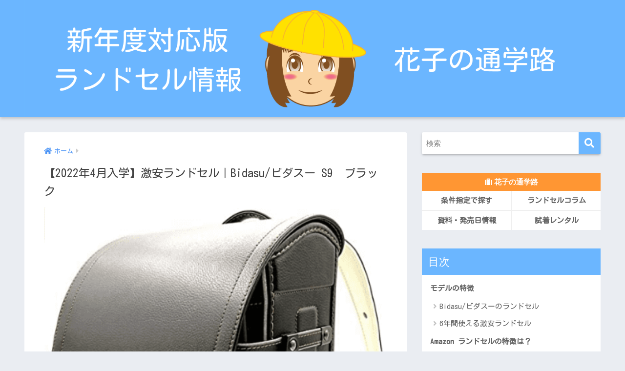

--- FILE ---
content_type: text/html; charset=UTF-8
request_url: https://randsel-hanako.com/randsel/amazon_bidasu_s9-01/
body_size: 18788
content:
<!doctype html>
<html lang="ja">
<head>
  <meta charset="utf-8">
  <meta http-equiv="X-UA-Compatible" content="IE=edge">
  <meta name="HandheldFriendly" content="True">
  <meta name="MobileOptimized" content="320">
  <meta name="viewport" content="width=device-width, initial-scale=1, viewport-fit=cover"/>
  <meta name="msapplication-TileColor" content="#6bb6ff">
  <meta name="theme-color" content="#6bb6ff">
  <link rel="pingback" href="https://randsel-hanako.com/xmlrpc.php">
  <title>【2022年4月入学】激安ランドセル｜Bidasu/ビダスー S9　ブラック | 新年度対応版 ランドセル徹底比較ランキング｜花子の通学路</title>
<meta name='robots' content='max-image-preview:large' />
	<style>img:is([sizes="auto" i], [sizes^="auto," i]) { contain-intrinsic-size: 3000px 1500px }</style>
	<!-- Jetpack Site Verification Tags -->
<meta name="google-site-verification" content="SWVDNIfSe2KjSzf2gewMB4B5kqvgic9pETBdHcRR0Ic" />
<link rel='dns-prefetch' href='//stats.wp.com' />
<link rel='dns-prefetch' href='//fonts.googleapis.com' />
<link rel='dns-prefetch' href='//use.fontawesome.com' />
<link rel='preconnect' href='//c0.wp.com' />
<link rel="alternate" type="application/rss+xml" title="新年度対応版 ランドセル徹底比較ランキング｜花子の通学路 &raquo; フィード" href="https://randsel-hanako.com/feed/" />
<link rel="alternate" type="application/rss+xml" title="新年度対応版 ランドセル徹底比較ランキング｜花子の通学路 &raquo; コメントフィード" href="https://randsel-hanako.com/comments/feed/" />
<script type="text/javascript">
/* <![CDATA[ */
window._wpemojiSettings = {"baseUrl":"https:\/\/s.w.org\/images\/core\/emoji\/16.0.1\/72x72\/","ext":".png","svgUrl":"https:\/\/s.w.org\/images\/core\/emoji\/16.0.1\/svg\/","svgExt":".svg","source":{"concatemoji":"https:\/\/randsel-hanako.com\/wp-includes\/js\/wp-emoji-release.min.js?ver=6.8.3"}};
/*! This file is auto-generated */
!function(s,n){var o,i,e;function c(e){try{var t={supportTests:e,timestamp:(new Date).valueOf()};sessionStorage.setItem(o,JSON.stringify(t))}catch(e){}}function p(e,t,n){e.clearRect(0,0,e.canvas.width,e.canvas.height),e.fillText(t,0,0);var t=new Uint32Array(e.getImageData(0,0,e.canvas.width,e.canvas.height).data),a=(e.clearRect(0,0,e.canvas.width,e.canvas.height),e.fillText(n,0,0),new Uint32Array(e.getImageData(0,0,e.canvas.width,e.canvas.height).data));return t.every(function(e,t){return e===a[t]})}function u(e,t){e.clearRect(0,0,e.canvas.width,e.canvas.height),e.fillText(t,0,0);for(var n=e.getImageData(16,16,1,1),a=0;a<n.data.length;a++)if(0!==n.data[a])return!1;return!0}function f(e,t,n,a){switch(t){case"flag":return n(e,"\ud83c\udff3\ufe0f\u200d\u26a7\ufe0f","\ud83c\udff3\ufe0f\u200b\u26a7\ufe0f")?!1:!n(e,"\ud83c\udde8\ud83c\uddf6","\ud83c\udde8\u200b\ud83c\uddf6")&&!n(e,"\ud83c\udff4\udb40\udc67\udb40\udc62\udb40\udc65\udb40\udc6e\udb40\udc67\udb40\udc7f","\ud83c\udff4\u200b\udb40\udc67\u200b\udb40\udc62\u200b\udb40\udc65\u200b\udb40\udc6e\u200b\udb40\udc67\u200b\udb40\udc7f");case"emoji":return!a(e,"\ud83e\udedf")}return!1}function g(e,t,n,a){var r="undefined"!=typeof WorkerGlobalScope&&self instanceof WorkerGlobalScope?new OffscreenCanvas(300,150):s.createElement("canvas"),o=r.getContext("2d",{willReadFrequently:!0}),i=(o.textBaseline="top",o.font="600 32px Arial",{});return e.forEach(function(e){i[e]=t(o,e,n,a)}),i}function t(e){var t=s.createElement("script");t.src=e,t.defer=!0,s.head.appendChild(t)}"undefined"!=typeof Promise&&(o="wpEmojiSettingsSupports",i=["flag","emoji"],n.supports={everything:!0,everythingExceptFlag:!0},e=new Promise(function(e){s.addEventListener("DOMContentLoaded",e,{once:!0})}),new Promise(function(t){var n=function(){try{var e=JSON.parse(sessionStorage.getItem(o));if("object"==typeof e&&"number"==typeof e.timestamp&&(new Date).valueOf()<e.timestamp+604800&&"object"==typeof e.supportTests)return e.supportTests}catch(e){}return null}();if(!n){if("undefined"!=typeof Worker&&"undefined"!=typeof OffscreenCanvas&&"undefined"!=typeof URL&&URL.createObjectURL&&"undefined"!=typeof Blob)try{var e="postMessage("+g.toString()+"("+[JSON.stringify(i),f.toString(),p.toString(),u.toString()].join(",")+"));",a=new Blob([e],{type:"text/javascript"}),r=new Worker(URL.createObjectURL(a),{name:"wpTestEmojiSupports"});return void(r.onmessage=function(e){c(n=e.data),r.terminate(),t(n)})}catch(e){}c(n=g(i,f,p,u))}t(n)}).then(function(e){for(var t in e)n.supports[t]=e[t],n.supports.everything=n.supports.everything&&n.supports[t],"flag"!==t&&(n.supports.everythingExceptFlag=n.supports.everythingExceptFlag&&n.supports[t]);n.supports.everythingExceptFlag=n.supports.everythingExceptFlag&&!n.supports.flag,n.DOMReady=!1,n.readyCallback=function(){n.DOMReady=!0}}).then(function(){return e}).then(function(){var e;n.supports.everything||(n.readyCallback(),(e=n.source||{}).concatemoji?t(e.concatemoji):e.wpemoji&&e.twemoji&&(t(e.twemoji),t(e.wpemoji)))}))}((window,document),window._wpemojiSettings);
/* ]]> */
</script>
<link rel='stylesheet' id='sng-stylesheet-css' href='https://randsel-hanako.com/wp-content/themes/sango-theme/style.css?ver2_19_6' type='text/css' media='all' />
<link rel='stylesheet' id='sng-option-css' href='https://randsel-hanako.com/wp-content/themes/sango-theme/entry-option.css?ver2_19_6' type='text/css' media='all' />
<link rel='stylesheet' id='sng-googlefonts-css' href='https://fonts.googleapis.com/css?family=Quicksand%3A500%2C700&#038;display=swap' type='text/css' media='all' />
<link rel='stylesheet' id='sng-fontawesome-css' href='https://use.fontawesome.com/releases/v5.11.2/css/all.css' type='text/css' media='all' />
<style id='wp-emoji-styles-inline-css' type='text/css'>

	img.wp-smiley, img.emoji {
		display: inline !important;
		border: none !important;
		box-shadow: none !important;
		height: 1em !important;
		width: 1em !important;
		margin: 0 0.07em !important;
		vertical-align: -0.1em !important;
		background: none !important;
		padding: 0 !important;
	}
</style>
<link rel='stylesheet' id='wp-block-library-css' href='https://c0.wp.com/c/6.8.3/wp-includes/css/dist/block-library/style.min.css' type='text/css' media='all' />
<style id='classic-theme-styles-inline-css' type='text/css'>
/*! This file is auto-generated */
.wp-block-button__link{color:#fff;background-color:#32373c;border-radius:9999px;box-shadow:none;text-decoration:none;padding:calc(.667em + 2px) calc(1.333em + 2px);font-size:1.125em}.wp-block-file__button{background:#32373c;color:#fff;text-decoration:none}
</style>
<link rel='stylesheet' id='mediaelement-css' href='https://c0.wp.com/c/6.8.3/wp-includes/js/mediaelement/mediaelementplayer-legacy.min.css' type='text/css' media='all' />
<link rel='stylesheet' id='wp-mediaelement-css' href='https://c0.wp.com/c/6.8.3/wp-includes/js/mediaelement/wp-mediaelement.min.css' type='text/css' media='all' />
<style id='jetpack-sharing-buttons-style-inline-css' type='text/css'>
.jetpack-sharing-buttons__services-list{display:flex;flex-direction:row;flex-wrap:wrap;gap:0;list-style-type:none;margin:5px;padding:0}.jetpack-sharing-buttons__services-list.has-small-icon-size{font-size:12px}.jetpack-sharing-buttons__services-list.has-normal-icon-size{font-size:16px}.jetpack-sharing-buttons__services-list.has-large-icon-size{font-size:24px}.jetpack-sharing-buttons__services-list.has-huge-icon-size{font-size:36px}@media print{.jetpack-sharing-buttons__services-list{display:none!important}}.editor-styles-wrapper .wp-block-jetpack-sharing-buttons{gap:0;padding-inline-start:0}ul.jetpack-sharing-buttons__services-list.has-background{padding:1.25em 2.375em}
</style>
<style id='global-styles-inline-css' type='text/css'>
:root{--wp--preset--aspect-ratio--square: 1;--wp--preset--aspect-ratio--4-3: 4/3;--wp--preset--aspect-ratio--3-4: 3/4;--wp--preset--aspect-ratio--3-2: 3/2;--wp--preset--aspect-ratio--2-3: 2/3;--wp--preset--aspect-ratio--16-9: 16/9;--wp--preset--aspect-ratio--9-16: 9/16;--wp--preset--color--black: #000000;--wp--preset--color--cyan-bluish-gray: #abb8c3;--wp--preset--color--white: #ffffff;--wp--preset--color--pale-pink: #f78da7;--wp--preset--color--vivid-red: #cf2e2e;--wp--preset--color--luminous-vivid-orange: #ff6900;--wp--preset--color--luminous-vivid-amber: #fcb900;--wp--preset--color--light-green-cyan: #7bdcb5;--wp--preset--color--vivid-green-cyan: #00d084;--wp--preset--color--pale-cyan-blue: #8ed1fc;--wp--preset--color--vivid-cyan-blue: #0693e3;--wp--preset--color--vivid-purple: #9b51e0;--wp--preset--gradient--vivid-cyan-blue-to-vivid-purple: linear-gradient(135deg,rgba(6,147,227,1) 0%,rgb(155,81,224) 100%);--wp--preset--gradient--light-green-cyan-to-vivid-green-cyan: linear-gradient(135deg,rgb(122,220,180) 0%,rgb(0,208,130) 100%);--wp--preset--gradient--luminous-vivid-amber-to-luminous-vivid-orange: linear-gradient(135deg,rgba(252,185,0,1) 0%,rgba(255,105,0,1) 100%);--wp--preset--gradient--luminous-vivid-orange-to-vivid-red: linear-gradient(135deg,rgba(255,105,0,1) 0%,rgb(207,46,46) 100%);--wp--preset--gradient--very-light-gray-to-cyan-bluish-gray: linear-gradient(135deg,rgb(238,238,238) 0%,rgb(169,184,195) 100%);--wp--preset--gradient--cool-to-warm-spectrum: linear-gradient(135deg,rgb(74,234,220) 0%,rgb(151,120,209) 20%,rgb(207,42,186) 40%,rgb(238,44,130) 60%,rgb(251,105,98) 80%,rgb(254,248,76) 100%);--wp--preset--gradient--blush-light-purple: linear-gradient(135deg,rgb(255,206,236) 0%,rgb(152,150,240) 100%);--wp--preset--gradient--blush-bordeaux: linear-gradient(135deg,rgb(254,205,165) 0%,rgb(254,45,45) 50%,rgb(107,0,62) 100%);--wp--preset--gradient--luminous-dusk: linear-gradient(135deg,rgb(255,203,112) 0%,rgb(199,81,192) 50%,rgb(65,88,208) 100%);--wp--preset--gradient--pale-ocean: linear-gradient(135deg,rgb(255,245,203) 0%,rgb(182,227,212) 50%,rgb(51,167,181) 100%);--wp--preset--gradient--electric-grass: linear-gradient(135deg,rgb(202,248,128) 0%,rgb(113,206,126) 100%);--wp--preset--gradient--midnight: linear-gradient(135deg,rgb(2,3,129) 0%,rgb(40,116,252) 100%);--wp--preset--font-size--small: 13px;--wp--preset--font-size--medium: 20px;--wp--preset--font-size--large: 36px;--wp--preset--font-size--x-large: 42px;--wp--preset--spacing--20: 0.44rem;--wp--preset--spacing--30: 0.67rem;--wp--preset--spacing--40: 1rem;--wp--preset--spacing--50: 1.5rem;--wp--preset--spacing--60: 2.25rem;--wp--preset--spacing--70: 3.38rem;--wp--preset--spacing--80: 5.06rem;--wp--preset--shadow--natural: 6px 6px 9px rgba(0, 0, 0, 0.2);--wp--preset--shadow--deep: 12px 12px 50px rgba(0, 0, 0, 0.4);--wp--preset--shadow--sharp: 6px 6px 0px rgba(0, 0, 0, 0.2);--wp--preset--shadow--outlined: 6px 6px 0px -3px rgba(255, 255, 255, 1), 6px 6px rgba(0, 0, 0, 1);--wp--preset--shadow--crisp: 6px 6px 0px rgba(0, 0, 0, 1);}:where(.is-layout-flex){gap: 0.5em;}:where(.is-layout-grid){gap: 0.5em;}body .is-layout-flex{display: flex;}.is-layout-flex{flex-wrap: wrap;align-items: center;}.is-layout-flex > :is(*, div){margin: 0;}body .is-layout-grid{display: grid;}.is-layout-grid > :is(*, div){margin: 0;}:where(.wp-block-columns.is-layout-flex){gap: 2em;}:where(.wp-block-columns.is-layout-grid){gap: 2em;}:where(.wp-block-post-template.is-layout-flex){gap: 1.25em;}:where(.wp-block-post-template.is-layout-grid){gap: 1.25em;}.has-black-color{color: var(--wp--preset--color--black) !important;}.has-cyan-bluish-gray-color{color: var(--wp--preset--color--cyan-bluish-gray) !important;}.has-white-color{color: var(--wp--preset--color--white) !important;}.has-pale-pink-color{color: var(--wp--preset--color--pale-pink) !important;}.has-vivid-red-color{color: var(--wp--preset--color--vivid-red) !important;}.has-luminous-vivid-orange-color{color: var(--wp--preset--color--luminous-vivid-orange) !important;}.has-luminous-vivid-amber-color{color: var(--wp--preset--color--luminous-vivid-amber) !important;}.has-light-green-cyan-color{color: var(--wp--preset--color--light-green-cyan) !important;}.has-vivid-green-cyan-color{color: var(--wp--preset--color--vivid-green-cyan) !important;}.has-pale-cyan-blue-color{color: var(--wp--preset--color--pale-cyan-blue) !important;}.has-vivid-cyan-blue-color{color: var(--wp--preset--color--vivid-cyan-blue) !important;}.has-vivid-purple-color{color: var(--wp--preset--color--vivid-purple) !important;}.has-black-background-color{background-color: var(--wp--preset--color--black) !important;}.has-cyan-bluish-gray-background-color{background-color: var(--wp--preset--color--cyan-bluish-gray) !important;}.has-white-background-color{background-color: var(--wp--preset--color--white) !important;}.has-pale-pink-background-color{background-color: var(--wp--preset--color--pale-pink) !important;}.has-vivid-red-background-color{background-color: var(--wp--preset--color--vivid-red) !important;}.has-luminous-vivid-orange-background-color{background-color: var(--wp--preset--color--luminous-vivid-orange) !important;}.has-luminous-vivid-amber-background-color{background-color: var(--wp--preset--color--luminous-vivid-amber) !important;}.has-light-green-cyan-background-color{background-color: var(--wp--preset--color--light-green-cyan) !important;}.has-vivid-green-cyan-background-color{background-color: var(--wp--preset--color--vivid-green-cyan) !important;}.has-pale-cyan-blue-background-color{background-color: var(--wp--preset--color--pale-cyan-blue) !important;}.has-vivid-cyan-blue-background-color{background-color: var(--wp--preset--color--vivid-cyan-blue) !important;}.has-vivid-purple-background-color{background-color: var(--wp--preset--color--vivid-purple) !important;}.has-black-border-color{border-color: var(--wp--preset--color--black) !important;}.has-cyan-bluish-gray-border-color{border-color: var(--wp--preset--color--cyan-bluish-gray) !important;}.has-white-border-color{border-color: var(--wp--preset--color--white) !important;}.has-pale-pink-border-color{border-color: var(--wp--preset--color--pale-pink) !important;}.has-vivid-red-border-color{border-color: var(--wp--preset--color--vivid-red) !important;}.has-luminous-vivid-orange-border-color{border-color: var(--wp--preset--color--luminous-vivid-orange) !important;}.has-luminous-vivid-amber-border-color{border-color: var(--wp--preset--color--luminous-vivid-amber) !important;}.has-light-green-cyan-border-color{border-color: var(--wp--preset--color--light-green-cyan) !important;}.has-vivid-green-cyan-border-color{border-color: var(--wp--preset--color--vivid-green-cyan) !important;}.has-pale-cyan-blue-border-color{border-color: var(--wp--preset--color--pale-cyan-blue) !important;}.has-vivid-cyan-blue-border-color{border-color: var(--wp--preset--color--vivid-cyan-blue) !important;}.has-vivid-purple-border-color{border-color: var(--wp--preset--color--vivid-purple) !important;}.has-vivid-cyan-blue-to-vivid-purple-gradient-background{background: var(--wp--preset--gradient--vivid-cyan-blue-to-vivid-purple) !important;}.has-light-green-cyan-to-vivid-green-cyan-gradient-background{background: var(--wp--preset--gradient--light-green-cyan-to-vivid-green-cyan) !important;}.has-luminous-vivid-amber-to-luminous-vivid-orange-gradient-background{background: var(--wp--preset--gradient--luminous-vivid-amber-to-luminous-vivid-orange) !important;}.has-luminous-vivid-orange-to-vivid-red-gradient-background{background: var(--wp--preset--gradient--luminous-vivid-orange-to-vivid-red) !important;}.has-very-light-gray-to-cyan-bluish-gray-gradient-background{background: var(--wp--preset--gradient--very-light-gray-to-cyan-bluish-gray) !important;}.has-cool-to-warm-spectrum-gradient-background{background: var(--wp--preset--gradient--cool-to-warm-spectrum) !important;}.has-blush-light-purple-gradient-background{background: var(--wp--preset--gradient--blush-light-purple) !important;}.has-blush-bordeaux-gradient-background{background: var(--wp--preset--gradient--blush-bordeaux) !important;}.has-luminous-dusk-gradient-background{background: var(--wp--preset--gradient--luminous-dusk) !important;}.has-pale-ocean-gradient-background{background: var(--wp--preset--gradient--pale-ocean) !important;}.has-electric-grass-gradient-background{background: var(--wp--preset--gradient--electric-grass) !important;}.has-midnight-gradient-background{background: var(--wp--preset--gradient--midnight) !important;}.has-small-font-size{font-size: var(--wp--preset--font-size--small) !important;}.has-medium-font-size{font-size: var(--wp--preset--font-size--medium) !important;}.has-large-font-size{font-size: var(--wp--preset--font-size--large) !important;}.has-x-large-font-size{font-size: var(--wp--preset--font-size--x-large) !important;}
:where(.wp-block-post-template.is-layout-flex){gap: 1.25em;}:where(.wp-block-post-template.is-layout-grid){gap: 1.25em;}
:where(.wp-block-columns.is-layout-flex){gap: 2em;}:where(.wp-block-columns.is-layout-grid){gap: 2em;}
:root :where(.wp-block-pullquote){font-size: 1.5em;line-height: 1.6;}
</style>
<link rel='stylesheet' id='searchandfilter-css' href='https://randsel-hanako.com/wp-content/plugins/search-filter/style.css' type='text/css' media='all' />
<link rel='stylesheet' id='child-style-css' href='https://randsel-hanako.com/wp-content/themes/sango-theme-child/style.css' type='text/css' media='all' />
<!--n2css--><!--n2js--><script type="text/javascript" src="https://c0.wp.com/c/6.8.3/wp-includes/js/jquery/jquery.min.js" id="jquery-core-js"></script>
<script type="text/javascript" src="https://c0.wp.com/c/6.8.3/wp-includes/js/jquery/jquery-migrate.min.js" id="jquery-migrate-js"></script>
<link rel="https://api.w.org/" href="https://randsel-hanako.com/wp-json/" /><link rel="alternate" title="JSON" type="application/json" href="https://randsel-hanako.com/wp-json/wp/v2/randsel/13957" /><link rel="EditURI" type="application/rsd+xml" title="RSD" href="https://randsel-hanako.com/xmlrpc.php?rsd" />
<link rel="canonical" href="https://randsel-hanako.com/randsel/amazon_bidasu_s9-01/" />
<link rel='shortlink' href='https://randsel-hanako.com/?p=13957' />
<link rel="alternate" title="oEmbed (JSON)" type="application/json+oembed" href="https://randsel-hanako.com/wp-json/oembed/1.0/embed?url=https%3A%2F%2Frandsel-hanako.com%2Frandsel%2Famazon_bidasu_s9-01%2F" />
<link rel="alternate" title="oEmbed (XML)" type="text/xml+oembed" href="https://randsel-hanako.com/wp-json/oembed/1.0/embed?url=https%3A%2F%2Frandsel-hanako.com%2Frandsel%2Famazon_bidasu_s9-01%2F&#038;format=xml" />
	<link rel="preconnect" href="https://fonts.googleapis.com">
	<link rel="preconnect" href="https://fonts.gstatic.com">
	<link href='https://fonts.googleapis.com/css2?display=swap&family=Kosugi+Maru' rel='stylesheet'>	<style>img#wpstats{display:none}</style>
		<meta property="og:title" content="【2022年4月入学】激安ランドセル｜Bidasu/ビダスー S9　ブラック" />
<meta property="og:description" content="参考価格 189,980円 主な仕様 カラー、モデルによりアマゾンサイト内で「人工皮革」と表記されているけれど、正しくは合成皮革であると思われるため、花子の通学路では『合成皮革』として掲載しています。 4色 ランドセル  ... " />
<meta property="og:type" content="article" />
<meta property="og:url" content="https://randsel-hanako.com/randsel/amazon_bidasu_s9-01/" />
<meta property="og:image" content="https://randsel-hanako.com/wp-content/uploads/amazon_bidasu_s9-01-1.png" />
<meta name="thumbnail" content="https://randsel-hanako.com/wp-content/uploads/amazon_bidasu_s9-01-1.png" />
<meta property="og:site_name" content="新年度対応版 ランドセル徹底比較ランキング｜花子の通学路" />
<meta name="twitter:card" content="summary_large_image" />
<!-- Google Tag Manager -->
<script>(function(w,d,s,l,i){w[l]=w[l]||[];w[l].push({'gtm.start':
new Date().getTime(),event:'gtm.js'});var f=d.getElementsByTagName(s)[0],
j=d.createElement(s),dl=l!='dataLayer'?'&l='+l:'';j.async=true;j.src=
'https://www.googletagmanager.com/gtm.js?id='+i+dl;f.parentNode.insertBefore(j,f);
})(window,document,'script','dataLayer','GTM-KKQXSS7');</script>
<!-- End Google Tag Manager --><link rel="icon" href="https://randsel-hanako.com/wp-content/uploads/cropped-siteicon-min-32x32.png" sizes="32x32" />
<link rel="icon" href="https://randsel-hanako.com/wp-content/uploads/cropped-siteicon-min-192x192.png" sizes="192x192" />
<link rel="apple-touch-icon" href="https://randsel-hanako.com/wp-content/uploads/cropped-siteicon-min-180x180.png" />
<meta name="msapplication-TileImage" content="https://randsel-hanako.com/wp-content/uploads/cropped-siteicon-min-270x270.png" />
		<style type="text/css" id="wp-custom-css">
			/*ズーム防止*/
input[type="text"],textarea {font-size:16px;}
input[type="email"] {font-size:16px;}
input[type="tel"] {font-size:16px;}
select {font-size:16px;}

table.type01 {
  width: 100%;
	font-size: small;
  line-height: 1.5;
}

table.type01 th {
  padding: 4px;
  font-weight: normal;
  vertical-align: top;
	background: #f8f9fa; 
	white-space: nowrap;
}
table.type01 td {
  padding: 4px;
  vertical-align: top;
}

/* リンクの下線消す */
.entry-content p a,
.entry-content li a {
  text-decoration: none;
}
.entry-content p a:hover,
.entry-content li a:hover {text-decoration: underline;} 

/* 詳細ページ投稿一日付を消す */
.pubdate {
    display: none;
}

/* 一覧ページ投稿一日付を消す */
.pubdate.entry-time.dfont {
    display: none;
}

.mybox01{
	border:solid 2px;
	border-color: #6e6e6e;
	padding:10px 20px 10px 20px;
  border-radius: 3px;/*角の丸み*/
	box-shadow: 2px 2px 4px gray;
}
.mybox02{
	border:solid 1px;
	border-color: #6e6e6e;
	padding:10px 20px 10px 20px;
  border-radius: 3px;/*角の丸み*/
	box-shadow: 1px 1px 2px gray;
	margin-bottom:50px;
	line-height:1;
}
.mybox03{
	border:solid 3px;
	color:white;
	background-color: green;
	border-color: #cc8f00;
	padding:10px 20px 10px 20px;
  border-radius: 5px;/*角の丸み*/
	box-shadow: 2px 2px 4px gray;
	margin-bottom:20px;
	line-height:1;
}
.mybox04{
	background-color: #d4557b;
	color:white;
	border-color: #6e6e6e;
	padding:10px 20px 10px 20px;
  border-radius: 3px;/*角の丸み*/
	box-shadow: 1px 1px 2px gray;
	margin-bottom:20px;
	line-height:1;
}
.mytext2 {
  margin: 0 auto;/*線中央寄せ*/
    padding: 0.5em 1em;
    font-weight: bold;
    color: #ffffff;/*文字色*/
    background: #0059d5;
    border: solid 3px #0059d5;/*線*/
    border-radius: 3px;/*角の丸み*/
	box-shadow: 2px 2px 4px gray;
  vertical-align: middle;
  line-height: 1.0;/*行高*/
}
.mytext3 {
  margin: 0 auto;/*線中央寄せ*/
  max-width: 740px;
    padding: 0.5em 1em;
    font-weight: bold;
    color: #ffffff;/*文字色*/
    background: #006666;
    border: solid 3px #006666;/*線*/
    border-radius: 3px;/*角の丸み*/
	box-shadow: 2px 2px 4px gray;
  vertical-align: middle;
  line-height: 1.0;/*行高*/
}
.mytext5 {
  margin: 0 auto;/*線中央寄せ*/
    padding: 0.2em 0.5em;
    font-weight: normal;
    color: #ffffff;/*文字色*/
    background: #006666;
    vertical-align: middle;
    line-height: 1.0;/*行高*/
    border-radius: 3px;/*角の丸み*/
}

/* サーチフィルター表示用 */
.searchandfilter p
{
    margin-top: 1em;
	/* display:inline-block; */
	display:block;
}
.searchandfilter ul
{
	/* display:inline-block; */
	display:block;
}
.searchandfilter li
{
	list-style: none;
	/* display:inline-block; */
	display:block;
	padding-right:10px;
}
 
/* 追加の変更 */
 
#side input[type="text"] {
margin: 0;
padding: 0;
width: 100%;
}

/* If in a widget area make a single column by adding display block  */
.widget-area .searchandfilter li, .widget-area .searchandfilter p
{
    /* display:inline-block; */
    display:block;
}
.searchandfilter label
{
	margin:5px 0;
	display:block;
}
.searchandfilter h4
{
	margin:2px 0;
	font-size:15px;
}
 
.searchandfilter ul > li > ul:not(.children)
{
	margin-left:0;
}
/* サーチフィルター表示用ここまで */

/*ウィジェットメニュー*/
.my-widget-menu__title {
  padding: 5px;
	font-size: 1.0em;
  color: #fff;
}
.my-widget-menu {
  text-align: center;
}
.my-widget-menu li {
  float: left;
  width: 50%;
  border-bottom: solid 2px #efefef;
  font-size: 15px;
  vertical-align: middle;
  background: #fff;
}
.my-widget-menu li:nth-child(even) {
  border-left: solid 2px #efefef;
	border-right: solid 2px #efefef;
}

.my-widget-menu li:last-child,
.my-widget-menu li:nth-last-child(2){
  border-bottom: 0;}
.my-widget-menu li:nth-child(2),
.my-widget-menu li:nth-child(4),
.my-widget-menu li:nth-child(6) {
  border-right: 0;}

/*ウィジェットメニューを投稿/固定ページでも使えるように*/
#main .my-widget-menu {
  margin: 0 0 1em;
  padding: 0;
  border-top: 0;
  list-style: none;
}
#main .my-widget-menu li {
  margin-top: 0px;
  padding: 0;
}
#main .my-widget-menu li:after {
  display: table;
  content: "";
}
#main .my-widget-menu a {
  display: block;
  padding: 0.5em 0.5em;
  font-weight: bold;
  text-decoration: none;
  color: #555;
}
#main .my-widget-menu a:hover {
  background: #efefef;
}
/*ロゴ画像横フル*/
#inner-header, #drawer + #inner-header, #logo {width: 100%;max-width: 100%;margin: 0;padding: 0;}
.header--center #logo img {padding: 0;height: auto;width: 100%;max-width: 1000px;}
.header--center #logo {padding: 0;background: #6bb6ff;}
@media only screen and (min-width: 1030px) {.single #logo img, .page #logo img {max-width: 92%;}}
@media only screen and (min-width: 1240px) {.single #logo img, .page #logo img {max-width: 1180px;}}
/*END ロゴ画像横フル*/


/* 横並び比率変更レスポ用 */
@media screen and (min-width: 767px) {
  .synmet-res .shtb2 .cell:first-of-type {
    width: 35%;
  }
  .synmet-res .shtb2.tbrsp .cell:last-of-type {
    width: 65%;
  }
}/*end min 767px*/
/* 横並び比率変更レスポなし */
.synmet .shtb2 .cell:first-of-type {
    width: 35%;
}
.synmet .shtb2.tbrsp .cell:last-of-type {
    width: 65%;
}
table.info{
  border: 0px none !important;
}
td.info{
  border: 0px none !important;
	white-space:nowrap;
	text-align:right;
	vertical-align:top;
}
td.infomake{
  border: 0px none !important;
	vertical-align:top;
}
td.infotext{
  border: 0px none !important;
	vertical-align:top;
}
.w-sen{
background-image:url("/wp-content/uploads/w-sen.png");
background-repeat:repeat-x;
background-position: center;
}		</style>
		<style> a{color:#4f96f6}.main-c, .has-sango-main-color{color:#6bb6ff}.main-bc, .has-sango-main-background-color{background-color:#6bb6ff}.main-bdr, #inner-content .main-bdr{border-color:#6bb6ff}.pastel-c, .has-sango-pastel-color{color:#c8e4ff}.pastel-bc, .has-sango-pastel-background-color, #inner-content .pastel-bc{background-color:#c8e4ff}.accent-c, .has-sango-accent-color{color:#ff9633}.accent-bc, .has-sango-accent-background-color{background-color:#ff9633}.header, #footer-menu, .drawer__title{background-color:#6bb6ff}#logo a{color:#FFF}.desktop-nav li a , .mobile-nav li a, #footer-menu a, #drawer__open, .header-search__open, .copyright, .drawer__title{color:#FFF}.drawer__title .close span, .drawer__title .close span:before{background:#FFF}.desktop-nav li:after{background:#FFF}.mobile-nav .current-menu-item{border-bottom-color:#FFF}.widgettitle, .sidebar .wp-block-group h2, .drawer .wp-block-group h2{color:#ffffff;background-color:#6bb6ff}.footer, .footer-block{background-color:#e0e4eb}.footer-block, .footer, .footer a, .footer .widget ul li a{color:#3c3c3c}#toc_container .toc_title, .entry-content .ez-toc-title-container, #footer_menu .raised, .pagination a, .pagination span, #reply-title:before, .entry-content blockquote:before, .main-c-before li:before, .main-c-b:before{color:#6bb6ff}.searchform__submit, .footer-block .wp-block-search .wp-block-search__button, .sidebar .wp-block-search .wp-block-search__button, .footer .wp-block-search .wp-block-search__button, .drawer .wp-block-search .wp-block-search__button, #toc_container .toc_title:before, .ez-toc-title-container:before, .cat-name, .pre_tag > span, .pagination .current, .post-page-numbers.current, #submit, .withtag_list > span, .main-bc-before li:before{background-color:#6bb6ff}#toc_container, #ez-toc-container, .entry-content h3, .li-mainbdr ul, .li-mainbdr ol{border-color:#6bb6ff}.search-title i, .acc-bc-before li:before{background:#ff9633}.li-accentbdr ul, .li-accentbdr ol{border-color:#ff9633}.pagination a:hover, .li-pastelbc ul, .li-pastelbc ol{background:#c8e4ff}body{font-size:100%}@media only screen and (min-width:481px){body{font-size:80%}}@media only screen and (min-width:1030px){body{font-size:97%}}.totop{background:#5ba9f7}.header-info a{color:#FFF;background:linear-gradient(95deg, #738bff, #85e3ec)}.fixed-menu ul{background:#FFF}.fixed-menu a{color:#a2a7ab}.fixed-menu .current-menu-item a, .fixed-menu ul li a.active{color:#6bb6ff}.post-tab{background:#FFF}.post-tab > div{color:#a7a7a7}.post-tab > div.tab-active{background:linear-gradient(45deg, #bdb9ff, #67b8ff)}body{font-family:"Helvetica", "Arial", "Hiragino Kaku Gothic ProN", "Hiragino Sans", YuGothic, "Yu Gothic", "メイリオ", Meiryo, sans-serif;}.dfont{font-family:"Quicksand","Helvetica", "Arial", "Hiragino Kaku Gothic ProN", "Hiragino Sans", YuGothic, "Yu Gothic", "メイリオ", Meiryo, sans-serif;}</style>	<style id="egf-frontend-styles" type="text/css">
		p {font-family: 'Kosugi Maru', sans-serif;font-size: 15px;font-style: normal;font-weight: 400;} h1 {font-family: 'Kosugi Maru', sans-serif;font-style: normal;font-weight: 400;} h2 {font-family: 'Kosugi Maru', sans-serif;font-style: normal;font-weight: 400;} h3 {font-family: 'Kosugi Maru', sans-serif;font-style: normal;font-weight: 400;} h4 {font-family: 'Kosugi Maru', sans-serif;font-style: normal;font-weight: 400;} h5 {font-family: 'Kosugi Maru', sans-serif;font-style: normal;font-weight: 400;} h6 {font-family: 'Kosugi Maru', sans-serif;font-style: normal;font-weight: 400;} ul, ol, li {font-family: 'Kosugi Maru', sans-serif;font-size: 15px;font-style: normal;font-weight: 400;line-height: 1.7;text-decoration: none;text-transform: none;} table, th, td {font-family: 'Kosugi Maru', sans-serif;font-size: 15px;font-style: normal;font-weight: 400;line-height: 1.7;} 	</style>
	</head>
<body class="wp-singular randsel-template-default single single-randsel postid-13957 wp-theme-sango-theme wp-child-theme-sango-theme-child fa5">
  <!-- Google Tag Manager (noscript) -->
<noscript><iframe src="https://www.googletagmanager.com/ns.html?id=GTM-KKQXSS7"
height="0" width="0" style="display:none;visibility:hidden"></iframe></noscript>
<!-- End Google Tag Manager (noscript) -->
	  <div id="container">
    <header class="header header--center">
            <div id="inner-header" class="wrap cf">
    <div id="logo" class="header-logo h1 dfont">
    <a href="https://randsel-hanako.com" class="header-logo__link">
              <img src="https://randsel-hanako.com/wp-content/uploads/header_logo-min.png" alt="新年度対応版 ランドセル徹底比較ランキング｜花子の通学路" width="1600" height="326" class="header-logo__img">
                </a>
  </div>
  <div class="header-search">
    <input type="checkbox" class="header-search__input" id="header-search-input" onclick="document.querySelector('.header-search__modal .searchform__input').focus()">
  <label class="header-search__close" for="header-search-input"></label>
  <div class="header-search__modal">
    <form role="search" method="get" class="searchform" action="https://randsel-hanako.com/">
  <div>
    <input type="search" class="searchform__input" name="s" value="" placeholder="検索" />
    <button type="submit" class="searchform__submit" aria-label="検索"><i class="fas fa-search" aria-hidden="true"></i></button>
  </div>
</form>  </div>
</div>  </div>
    </header>
      <div id="content">
    <div id="inner-content" class="wrap cf">
      <main id="main" class="m-all t-2of3 d-5of7 cf">
                  <article id="entry" class="cf post-13957 randsel type-randsel status-publish has-post-thumbnail years-37 color-black maker-amazon sex-boys material-synthetic tags-bidasu">
            <header class="article-header entry-header">
  <nav id="breadcrumb" class="breadcrumb"><ul itemscope itemtype="http://schema.org/BreadcrumbList"><li itemprop="itemListElement" itemscope itemtype="http://schema.org/ListItem"><a href="https://randsel-hanako.com" itemprop="item"><span itemprop="name">ホーム</span></a><meta itemprop="position" content="1" /></li></ul></nav>  <h1 class="entry-title single-title">【2022年4月入学】激安ランドセル｜Bidasu/ビダスー S9　ブラック</h1>
  <div class="entry-meta vcard">
      </div>
      <p class="post-thumbnail"><img width="430" height="471" src="https://randsel-hanako.com/wp-content/uploads/amazon_bidasu_s9-01-1.png" class="attachment-thumb-940 size-thumb-940 wp-post-image" alt="" decoding="async" fetchpriority="high" /></p>
        <input type="checkbox" id="fab">
    <label class="fab-btn extended-fab main-c" for="fab"><i class="fas fa-share-alt" aria-hidden="true"></i></label>
    <label class="fab__close-cover" for="fab"></label>
        <div id="fab__contents">
      <div class="fab__contents-main dfont">
        <label class="close" for="fab"><span></span></label>
        <p class="fab__contents_title">SHARE</p>
                  <div class="fab__contents_img" style="background-image: url(https://randsel-hanako.com/wp-content/uploads/amazon_bidasu_s9-01-1-430x300.png);">
          </div>
                  <div class="sns-btn sns-dif">
          <ul>
        <!-- twitter -->
        <li class="tw sns-btn__item">
          <a href="https://twitter.com/share?url=https%3A%2F%2Frandsel-hanako.com%2Frandsel%2Famazon_bidasu_s9-01%2F&text=%E3%80%902022%E5%B9%B44%E6%9C%88%E5%85%A5%E5%AD%A6%E3%80%91%E6%BF%80%E5%AE%89%E3%83%A9%E3%83%B3%E3%83%89%E3%82%BB%E3%83%AB%EF%BD%9CBidasu%2F%E3%83%93%E3%83%80%E3%82%B9%E3%83%BC+S9%E3%80%80%E3%83%96%E3%83%A9%E3%83%83%E3%82%AF%EF%BD%9C%E6%96%B0%E5%B9%B4%E5%BA%A6%E5%AF%BE%E5%BF%9C%E7%89%88+%E3%83%A9%E3%83%B3%E3%83%89%E3%82%BB%E3%83%AB%E5%BE%B9%E5%BA%95%E6%AF%94%E8%BC%83%E3%83%A9%E3%83%B3%E3%82%AD%E3%83%B3%E3%82%B0%EF%BD%9C%E8%8A%B1%E5%AD%90%E3%81%AE%E9%80%9A%E5%AD%A6%E8%B7%AF" target="_blank" rel="nofollow noopener noreferrer" aria-label="Twitterでシェアする">
            <i class="fab fa-twitter" aria-hidden="true"></i>            <span class="share_txt">ツイート</span>
          </a>
                  </li>
        <!-- facebook -->
        <li class="fb sns-btn__item">
          <a href="https://www.facebook.com/share.php?u=https%3A%2F%2Frandsel-hanako.com%2Frandsel%2Famazon_bidasu_s9-01%2F" target="_blank" rel="nofollow noopener noreferrer" aria-label="Facebookでシェアする">
            <i class="fab fa-facebook" aria-hidden="true"></i>            <span class="share_txt">シェア</span>
          </a>
                  </li>
        <!-- はてなブックマーク -->
        <li class="hatebu sns-btn__item">
          <a href="http://b.hatena.ne.jp/add?mode=confirm&url=https%3A%2F%2Frandsel-hanako.com%2Frandsel%2Famazon_bidasu_s9-01%2F&title=%E3%80%902022%E5%B9%B44%E6%9C%88%E5%85%A5%E5%AD%A6%E3%80%91%E6%BF%80%E5%AE%89%E3%83%A9%E3%83%B3%E3%83%89%E3%82%BB%E3%83%AB%EF%BD%9CBidasu%2F%E3%83%93%E3%83%80%E3%82%B9%E3%83%BC+S9%E3%80%80%E3%83%96%E3%83%A9%E3%83%83%E3%82%AF%EF%BD%9C%E6%96%B0%E5%B9%B4%E5%BA%A6%E5%AF%BE%E5%BF%9C%E7%89%88+%E3%83%A9%E3%83%B3%E3%83%89%E3%82%BB%E3%83%AB%E5%BE%B9%E5%BA%95%E6%AF%94%E8%BC%83%E3%83%A9%E3%83%B3%E3%82%AD%E3%83%B3%E3%82%B0%EF%BD%9C%E8%8A%B1%E5%AD%90%E3%81%AE%E9%80%9A%E5%AD%A6%E8%B7%AF" target="_blank" rel="nofollow noopener noreferrer" aria-label="はてブでブックマークする">
            <i class="fa fa-hatebu" aria-hidden="true"></i>
            <span class="share_txt">はてブ</span>
          </a>
                  </li>
        <!-- LINE -->
        <li class="line sns-btn__item">
          <a href="https://social-plugins.line.me/lineit/share?url=https%3A%2F%2Frandsel-hanako.com%2Frandsel%2Famazon_bidasu_s9-01%2F&text=%E3%80%902022%E5%B9%B44%E6%9C%88%E5%85%A5%E5%AD%A6%E3%80%91%E6%BF%80%E5%AE%89%E3%83%A9%E3%83%B3%E3%83%89%E3%82%BB%E3%83%AB%EF%BD%9CBidasu%2F%E3%83%93%E3%83%80%E3%82%B9%E3%83%BC+S9%E3%80%80%E3%83%96%E3%83%A9%E3%83%83%E3%82%AF%EF%BD%9C%E6%96%B0%E5%B9%B4%E5%BA%A6%E5%AF%BE%E5%BF%9C%E7%89%88+%E3%83%A9%E3%83%B3%E3%83%89%E3%82%BB%E3%83%AB%E5%BE%B9%E5%BA%95%E6%AF%94%E8%BC%83%E3%83%A9%E3%83%B3%E3%82%AD%E3%83%B3%E3%82%B0%EF%BD%9C%E8%8A%B1%E5%AD%90%E3%81%AE%E9%80%9A%E5%AD%A6%E8%B7%AF" target="_blank" rel="nofollow noopener noreferrer" aria-label="LINEでシェアする">
                          <i class="fab fa-line" aria-hidden="true"></i>
                        <span class="share_txt share_txt_line dfont">LINE</span>
          </a>
        </li>
        <!-- Pocket -->
        <li class="pkt sns-btn__item">
          <a href="http://getpocket.com/edit?url=https%3A%2F%2Frandsel-hanako.com%2Frandsel%2Famazon_bidasu_s9-01%2F&title=%E3%80%902022%E5%B9%B44%E6%9C%88%E5%85%A5%E5%AD%A6%E3%80%91%E6%BF%80%E5%AE%89%E3%83%A9%E3%83%B3%E3%83%89%E3%82%BB%E3%83%AB%EF%BD%9CBidasu%2F%E3%83%93%E3%83%80%E3%82%B9%E3%83%BC+S9%E3%80%80%E3%83%96%E3%83%A9%E3%83%83%E3%82%AF%EF%BD%9C%E6%96%B0%E5%B9%B4%E5%BA%A6%E5%AF%BE%E5%BF%9C%E7%89%88+%E3%83%A9%E3%83%B3%E3%83%89%E3%82%BB%E3%83%AB%E5%BE%B9%E5%BA%95%E6%AF%94%E8%BC%83%E3%83%A9%E3%83%B3%E3%82%AD%E3%83%B3%E3%82%B0%EF%BD%9C%E8%8A%B1%E5%AD%90%E3%81%AE%E9%80%9A%E5%AD%A6%E8%B7%AF" target="_blank" rel="nofollow noopener noreferrer" aria-label="Pocketに保存する">
            <i class="fab fa-get-pocket" aria-hidden="true"></i>            <span class="share_txt">Pocket</span>
          </a>
                  </li>
      </ul>
  </div>
        </div>
    </div>
    </header>
<section class="entry-content cf">
  <p><iframe style="width:120px;height:240px;" marginwidth="0" marginheight="0" scrolling="no" frameborder="0" src="//rcm-fe.amazon-adsystem.com/e/cm?lt1=_blank&#038;bc1=000000&#038;IS2=1&#038;bg1=FFFFFF&#038;fc1=000000&#038;lc1=0000FF&#038;t=208llc-22&#038;language=ja_JP&#038;o=9&#038;p=8&#038;l=as4&#038;m=amazon&#038;f=ifr&#038;ref=as_ss_li_til&#038;asins=B079RFBH8H&#038;linkId=cc4dfa32f4176d708109632ec3f6241f"></iframe><h2 class="hh hh7 pastel-bc main-bdr"><span class="ez-toc-section" id="%E3%83%A2%E3%83%87%E3%83%AB%E3%81%AE%E7%89%B9%E5%BE%B4"></span>モデルの特徴<span class="ez-toc-section-end"></span></h2>
<table style="border:none;">
<tbody>
<tr>
<td style="border:none; white-space: nowrap;" align="right" valign="top"><span class="mytext5">参考価格</span></td>
<td><span class="w-sen">189,980</span>円</td>
</tr>
<tr>
<td style="border:none; white-space: nowrap;" align="right"  valign="top"><span class="mytext5">主な仕様</span></td>
<td>カラー、モデルによりアマゾンサイト内で「人工皮革」と表記されているけれど、正しくは合成皮革であると思われるため、花子の通学路では『合成皮革』として掲載しています。</td>
</tr>
</tbody>
</table>
<blockquote>
<p>4色 ランドセル 高級合皮 a4フラットファイル対応 ランドセル 女の子 ランドセル 男の子 超軽量 撥水加工 ワンタッチロック 新学期お祝い 小学生通学鞄 6年間保証 S9<br />出典：<a href="https://amzn.to/3eT9WsK" rel="nofollow">am͜a͉zon</a></p>
</blockquote>
<h3><span class="ez-toc-section" id="Bidasu%E3%83%93%E3%83%80%E3%82%B9%E3%83%BC%E3%81%AE%E3%83%A9%E3%83%B3%E3%83%89%E3%82%BB%E3%83%AB"></span>Bidasu/ビダスーのランドセル<span class="ez-toc-section-end"></span></h3>
    <div class="say left">
      <p class="faceicon"><img decoding="async" src="/wp-content/uploads/face_hanako-chan2-min.png" width="110"><span>花子ちゃん</span></p>
      <div class="chatting"><div class="sc">
<p>6年間の使用は厳しいかも・・・。</p>
</div></div>
    </div>
<p>本体素材が合成皮革なので6年間ハード使用に耐えれるかは微妙なところ。数年間の短期使用が前提の場合はお買得！</P>      <a class="linkto table" href="https://randsel-hanako.com/gouseihikaku/4434/">
        <span class="tbcell tbimg"><img decoding="async" width="680" height="390" src="https://randsel-hanako.com/wp-content/uploads/4434_eye.png" class="attachment-medium size-medium wp-post-image" alt="合成皮革ランドセルの注意点" /></span>
        <span class="tbcell tbtext">合成皮革製ランドセルの注意点</span>
      </a>
<h3><span class="ez-toc-section" id="6%E5%B9%B4%E9%96%93%E4%BD%BF%E3%81%88%E3%82%8B%E6%BF%80%E5%AE%89%E3%83%A9%E3%83%B3%E3%83%89%E3%82%BB%E3%83%AB"></span>6年間使える激安ランドセル<span class="ez-toc-section-end"></span></h3>
<p>Amazonの激安ランドセルの中でも、6年間の使用を考えるならば「人工皮革製」＆「6年間保証付」の下記シリーズがおすすめです。</p>
<ul>
<li><a href="/tags/baobab/?years=2022/">バオバブの願い</a></li>
<li><a href="/tags/coulomb/?years=2022/">Coulomb/クーロン</a></li>
<li><a href="/tags/tsubame/?years=2022/">ツバメランドセル</a></li>
</ul>
<div class="mybox01">
<p class="mytext2" align="center"><span style="font-size: large;">Amazon｜アマゾン</span></p>
<div class="shtb2 tbrsp">
<div class="cell"><div class="center"><a href="/amazon/"><img decoding="async" src="/wp-content/uploads/amazon_icon.png" alt="" width="400" height="250" class="aligncenter size-full" /></a></div>
</div>
<div class="cell">
	<p><span class="mytext5">激安ランドセル</span></p>
<p>【Amazon限定ブランド｜バオバブの願い】の他、1万円を下回る激安ランドセルが目白押し！<br>また、一般国産ブランドの旧年度モデル(もちろん新品)もお買い得価格で販売されています。</p>
<p><span class="mytext5">販売価格</span>&nbsp;5,000円台～</p>
  </div>
</div>
<div class="my-widget-menu__title accent-bc ct strong">
	<i class="fas fa-suitcase"></i>&nbsp;Amazon｜アマゾン
</div>
<ul class="my-widget-menu menu-three dfont cf"><li><a href="/pr/amazon/">メーカー詳細</a></li>
	<li><a href="https://amzn.to/3eT9WsK" rel="nofollow"><i class="fab fa-amazon"></i>&nbsp;Amazon</a></li>
	<li><a href="/years/2022/?maker=kokuho">ランドセル一覧</a></li>
	<li><a href=""><i class="fab fa-github-alt"></i></a></li>
</ul>	
</div>
<div style="height:10px"></div><div style="height:30px"></div><img loading="lazy" decoding="async" src="/wp-content/uploads/yeas_tokucho_2022.png" alt="2022年モデルの傾向とおすすめのまとめ" width="555" height="126" class="aligncenter size-full" />
<h2 class="hh hh7 pastel-bc main-bdr"><span class="ez-toc-section" id="Amazon_%E3%83%A9%E3%83%B3%E3%83%89%E3%82%BB%E3%83%AB%E3%81%AE%E7%89%B9%E5%BE%B4%E3%81%AF%EF%BC%9F"></span>Amazon&nbsp;ランドセルの特徴は？<span class="ez-toc-section-end"></span></h2>
<p><span class="big">激安でも大きな問題なく普通に使える！</span></p>
<table class="tb-responsive"><tbody>
<tr align="center"><td>&nbsp;</td><th style="white-space: nowrap;">モデル数・総数</th><th style="white-space: nowrap;">最安価格</th><th style="white-space: nowrap;">最高価格</th></tr>
<tr><th style="white-space: nowrap;">人工皮革</th>
 <td><span style="color:red;"><i class="fas fa-female"></i></span>&nbsp;-<br><span style="color:blue;"><i class="fas fa-male"></i></span>&nbsp;-</td>
 <td align="center"><i class="fas fa-yen-sign"></i>&nbsp;-</td><td align="center"><i class="fas fa-yen-sign"></i>&nbsp;-</td></tr>
<tr><th style="white-space: nowrap;">牛革</th>
 <td><span style="color:red;"><i class="fas fa-female"></i></span>&nbsp;-<br><span style="color:blue;"><i class="fas fa-male"></i></span>&nbsp;-</td>
 <td align="center"><i class="fas fa-yen-sign"></i>&nbsp;-</td><td align="center"><i class="fas fa-yen-sign"></i>&nbsp;-</td></tr>
<tr><th style="white-space: nowrap;">コードバン</th>
 <td><span style="color:red;"><i class="fas fa-female"></i></span>&nbsp;-<br><span style="color:blue;"><i class="fas fa-male"></i></span>&nbsp;-</td>
 <td align="center"><i class="fas fa-yen-sign"></i>&nbsp;-</td><td align="center"><i class="fas fa-yen-sign"></i>&nbsp;-</td></tr>
</tbody></table><p><span style="color:red;"><i class="fas fa-female"></i>&nbsp;</span><span style="color:blue;"><i class="fas fa-male"></i></span>&nbsp;共通モデルはそれぞれにカウント</p>
    <div class="say left">
      <p class="faceicon"><img decoding="async" src="/wp-content/uploads/face_hanako-chan2-min.png" width="110"><span>花子ちゃん</span></p>
      <div class="chatting"><div class="sc"><p>「Amazon限定ブランド｜バオバブの願い」他、激安ランドセルブランドを中心に紹介します。</p></div></div>
    </div>
<div class="mybox03">
<div class="list-raw"><ol>
	<li>1万円を下回激安ランドセルが盛りだくさん</li>
	<li>人工皮革製、6年間保証付きがおすすめ！それでも1万円台で購入できる</li>
	<li>一般国産ブランドの旧年度モデル(もちろん新品)もお買い得価格で販売</li>
</ol></div></div>
<h3><span class="ez-toc-section" id="%E7%89%B9%E3%81%AB%E3%81%8A%E3%81%99%E3%81%99%E3%82%81%E3%81%AE%E3%83%A9%E3%83%B3%E3%83%89%E3%82%BB%E3%83%AB"></span>特におすすめのランドセル<span class="ez-toc-section-end"></span></h3>
	<ol>
<li>バオバブの願い(<a href="/tags/baobab/?years=2022&sex=girls/">女子</a>/<a href="/tags/baobab/?years=2022&sex=boys/">男子</a>)<br>
約25種類(色)、実勢価格：8,000円～15,000円前後、安心の人工皮革製＆6年間保証付</li>
<li>ツバメランドセル(<a href="/tags/tsubame/?years=2022&sex=girls/">女子</a>/<a href="/tags/tsubame/?years=2022&sex=boys/">男子</a>)<br>
約25種類(色)、実勢価格：15,000円～20,000円前後、安心の人工皮革製＆6年間保証付</li>
<li>Coulomb/クーロン(<a href="/tags/coulomb/?years=2022&sex=girls/">女子</a>/<a href="/tags/coulomb/?years=2022&sex=boys/">男子</a>)<br>
約35種類(色)、実勢価格：10,000円～25,000円前後、安心の人工皮革製＆6年間保証付</li>
<li>Bidasu/ビダスー(<a href="/tags/bidasu/?years=2022&sex=girls/">女子</a>/<a href="/tags/bidasu/?years=2022&sex=boys/">男子</a>)<br>
約250種類(色)、実勢価格：5,000円～25,000円前後、合成皮革製＆6年間保証付</li>
<li>その他<br>一般流通品の型落ち(旧年式)モデル、上記以外の激安ランドセルも販売</li>
</ol>
<p>「1.2.3」は、人工皮革製で安心できます。細かいことを気にしなければ価格はとっても魅力的<br>
「4」は、合成皮革製で若干こころもとないけれど、短期間の使用であれば問題なし！もちろん頑張れば6年間も！？</p>
<table style="border:none;"><tbody style="border:none;"><tr style="border:none;">
<td style="border:none;" align="right"><a class="btn cubic3 accent-bc" href="/years/2022/?sex=girls&maker=amazon">女の子モデル一覧</a></td>
<td style="border:none;" align="left"><a class="btn cubic3 accent-bc" href="/years/2022/?sex=boys&maker=amazon">男の子モデル一覧</a></td></tr></tbody></table>
<h2 class="hh hh7 pastel-bc main-bdr"><span class="ez-toc-section" id="%E6%BF%80%E5%AE%89%E3%81%AE%E7%90%86%E7%94%B1"></span>激安の理由<span class="ez-toc-section-end"></span></h2>
    <div class="say left">
      <p class="faceicon"><img decoding="async" src="/wp-content/uploads/face_hanako-chan2-min.png" width="110"><span>花子ちゃん</span></p>
      <div class="chatting"><div class="sc"><p>細かいことを気にしなければ、思っているほど悪くない。<br>条件さえ合えば激安ランドセルでも十分！！</p></div></div>
    </div>
<h3><span class="ez-toc-section" id="%E3%81%A1%E3%82%87%E3%81%A3%E3%81%A8%E9%9B%91%E3%81%AA%E5%80%8B%E6%89%80%E3%82%82%E8%A6%8B%E5%8F%97%E3%81%91%E3%82%89%E3%82%8C%E3%82%8B"></span>ちょっと雑な個所も見受けられる<span class="ez-toc-section-end"></span></h3>
<p>一見しただけでは分かりづらいですが、細かい箇所の縫い目や加工が若干荒っぽい点は否定できません。ぱっと見では分からないレベルですし、同じ商品でも同一品質が保たれているとは考えづらく、その辺の当たり外れも含むからこそ『激安品』であり、完璧を求めるのであれば激安品は避けるほうが無難です。</p>
<h3><span class="ez-toc-section" id="%E7%B4%A0%E6%9D%90%EF%BC%9F"></span>素材？<span class="ez-toc-section-end"></span></h3>
<p>Amazonで販売されている激安ランドセルの中には、合成皮革(ごうせいひかく)製のランドセルも多くあります。<br>合成皮革自体は、安価で優れた素材であることは間違いありませんが、ランドセルに用いるには耐久性も含めお世辞にも適しているとはいえません。</p>
<p>6年間の使用が前提ならば、人口皮革製の激安ランドセルの方がより一層安心できます。</p>
      <a class="linkto table" href="https://randsel-hanako.com/gouseihikaku/4434/">
        <span class="tbcell tbimg"><img decoding="async" width="680" height="390" src="https://randsel-hanako.com/wp-content/uploads/4434_eye.png" class="attachment-medium size-medium wp-post-image" alt="合成皮革ランドセルの注意点" /></span>
        <span class="tbcell tbtext">合成皮革製ランドセルの注意点</span>
      </a>
<p>クラリーノ&reg;をはじめとする『人工皮革』と、一部激安ランドセルに使用されている『合成皮革』は名前が似ていますが、全くの別物です。</p>
<h3><span class="ez-toc-section" id="%E6%A8%B9%E8%84%82%E3%83%BB%E3%83%97%E3%83%A9%E3%82%B9%E3%83%81%E3%83%83%E3%82%AF%E3%83%91%E3%83%BC%E3%83%84"></span>樹脂・プラスチックパーツ<span class="ez-toc-section-end"></span></h3>
<p>数は少ないですが一部商品では、ロック部分や背カン金具など、一般的には金属製部品を用られる部分に樹脂やプラスチック製のパーツを用いることでコストが抑えられています。<br>もちろんその耐久性は金属製に到底及びません。</p>
<h2 class="hh hh7 pastel-bc main-bdr"><span class="ez-toc-section" id="%E6%BF%80%E5%AE%89%E5%93%81%E3%81%8C%E5%90%91%E3%81%84%E3%81%A6%E3%81%84%E3%82%8B%E6%9D%A1%E4%BB%B6"></span>激安品が向いている条件<span class="ez-toc-section-end"></span></h2>
<p>激安ランドセルの背負い心地や耐久性は、数万円する一般的なランドセルには到底及びませんが、半額から、モノによっては10分の1前後もの低価格で購入できる点は間違いなく魅力的です。<br>使用環境や扱いによりますが、2年～3年は問題なく使用できると考えた場合、<span style="color:red;font-weight: bold">特に使用期間が短い場合には最適</span>&nbsp;といえます。<br>もちろん6年間使用することも決して不可能ではありません。</p>
	<ol>
<li>低学年のみランドセル使用の地域・学区</li>
	<li>引越しや転校により、小学生の途中からランドセルが必要になった</li>
	<li>「壊れたら買い替える」を前提にいつでも新品を使っていたい</li>
	<li>有償修理が高額になる(ペットに壊された、ストーブで大きく変形させてしまったなど)</li></ol>
    <div class="say left">
      <p class="faceicon"><img decoding="async" src="/wp-content/uploads/face_hanako-chan2-min.png" width="110"><span>花子ちゃん</span></p>
      <div class="chatting"><div class="sc"><p>1万円のランドセルを入学時と3年後に買い替えても卒業までに2万円！このコスパは魅力的！</p></div></div>
    </div>
<h2 class="hh hh7 pastel-bc main-bdr"><span class="ez-toc-section" id="%E3%82%B5%E3%83%BC%E3%83%93%E3%82%B9%E3%82%84%E7%89%B9%E5%85%B8%E3%81%AF%E6%9C%9F%E5%BE%85%E3%81%97%E3%81%AA%E3%81%84%E3%81%A7"></span>サービスや特典は期待しないで<span class="ez-toc-section-end"></span></h2>
<p>購入価格自体が「大サービスの大特典」と考え、一般的なランドセルとは別物として開き直り、楽しむことが大切です。過度な期待は禁止です。</p>
<h3><span class="ez-toc-section" id="6%E5%B9%B4%E4%BF%9D%E8%A8%BC"></span>6年保証<span class="ez-toc-section-end"></span></h3>
<p>上で紹介した4ブランド(当サイト掲載商品)は、しっかりと6年間保証付。</p>
<h3><span class="ez-toc-section" id="%E4%BB%98%E5%B1%9E%E5%93%81"></span>付属品<span class="ez-toc-section-end"></span></h3>
<p>透明カバーや雨カバー、筆記用具、体操着入れなど、入学準備に必須のおまけ付き商品も多数あり、一般的なランドセルと遜色はないといえます。<br>ただし、若干サイズ違いの「ランドセルカバーが届いた」なんて口コミもありますので、完璧なジャパンクオリティを求めてはいけません。あくまでもおまけですし、役立つ便利なおまけならラッキー、ちょっと微妙なのが当たり前と考えて楽しみましょう。</p>
<p>付属品ではなくおまけと思えば怒りもわきません。</p>
<h2 class="hh hh7 pastel-bc main-bdr"><span class="ez-toc-section" id="%E7%B5%90%E5%B1%80%E3%81%AF%E3%81%A9%E3%81%86%E3%81%AA%E3%81%AE%EF%BC%9F"></span>結局はどうなの？<span class="ez-toc-section-end"></span></h2>
<p>激安ランドセルは「ありか？なしか？」でいえば『あり』だと思います。価値観の違いにより大きく左右されてくると思います。</p>
<ul>
	<li>せっかくだから良いものを持たせたい</li>
	<li>卒業後は不要になるし、とりあえず普通に使えれば良いと思っている</li></ul>
<p>どちらも正解です。激安ランドセルといえ、普通に使用する分に6年間使えないほどの低品質ではありません。</p>
<p>全てが均一の高品質ジャパンクオリティを求めることはできませんが、その分値段が破格です。どちらを選ぶかは本当に考え方次第ですね。</p>
<table style="border:none;"><tbody style="border:none;"><tr style="border:none;">
<td style="border:none;" align="right"><a class="btn cubic3 accent-bc" href="/years/2022/?sex=girls&maker=amazon">女の子モデル一覧</a></td>
<td style="border:none;" align="left"><a class="btn cubic3 accent-bc" href="/years/2022/?sex=boys&maker=amazon">男の子モデル一覧</a></td></tr></tbody></table>
<div class="mybox01">
<p class="mytext2" align="center"><span style="font-size: large;">Amazon｜アマゾン</span></p>
<div class="shtb2 tbrsp">
<div class="cell"><div class="center"><a href="/amazon/"><img decoding="async" src="/wp-content/uploads/amazon_icon.png" alt="" width="400" height="250" class="aligncenter size-full" /></a></div>
</div>
<div class="cell">
	<p><span class="mytext5">激安ランドセル</span></p>
<p>【Amazon限定ブランド｜バオバブの願い】の他、1万円を下回る激安ランドセルが目白押し！<br>また、一般国産ブランドの旧年度モデル(もちろん新品)もお買い得価格で販売されています。</p>
<p><span class="mytext5">販売価格</span>&nbsp;5,000円台～</p>
  </div>
</div>
<div class="my-widget-menu__title accent-bc ct strong">
	<i class="fas fa-suitcase"></i>&nbsp;Amazon｜アマゾン
</div>
<ul class="my-widget-menu menu-three dfont cf"><li><a href="/pr/amazon/">メーカー詳細</a></li>
	<li><a href="https://amzn.to/3eT9WsK" rel="nofollow"><i class="fab fa-amazon"></i>&nbsp;Amazon</a></li>
	<li><a href="/years/2022/?maker=kokuho">ランドセル一覧</a></li>
	<li><a href=""><i class="fab fa-github-alt"></i></a></li>
</ul>	
</div>
<div style="height:10px"></div>
</section><footer class="article-footer">
  <aside>
    <div class="footer-contents">
        <div class="sns-btn">
    <span class="sns-btn__title dfont">SHARE</span>      <ul>
        <!-- twitter -->
        <li class="tw sns-btn__item">
          <a href="https://twitter.com/share?url=https%3A%2F%2Frandsel-hanako.com%2Frandsel%2Famazon_bidasu_s9-01%2F&text=%E3%80%902022%E5%B9%B44%E6%9C%88%E5%85%A5%E5%AD%A6%E3%80%91%E6%BF%80%E5%AE%89%E3%83%A9%E3%83%B3%E3%83%89%E3%82%BB%E3%83%AB%EF%BD%9CBidasu%2F%E3%83%93%E3%83%80%E3%82%B9%E3%83%BC+S9%E3%80%80%E3%83%96%E3%83%A9%E3%83%83%E3%82%AF%EF%BD%9C%E6%96%B0%E5%B9%B4%E5%BA%A6%E5%AF%BE%E5%BF%9C%E7%89%88+%E3%83%A9%E3%83%B3%E3%83%89%E3%82%BB%E3%83%AB%E5%BE%B9%E5%BA%95%E6%AF%94%E8%BC%83%E3%83%A9%E3%83%B3%E3%82%AD%E3%83%B3%E3%82%B0%EF%BD%9C%E8%8A%B1%E5%AD%90%E3%81%AE%E9%80%9A%E5%AD%A6%E8%B7%AF" target="_blank" rel="nofollow noopener noreferrer" aria-label="Twitterでシェアする">
            <i class="fab fa-twitter" aria-hidden="true"></i>            <span class="share_txt">ツイート</span>
          </a>
                  </li>
        <!-- facebook -->
        <li class="fb sns-btn__item">
          <a href="https://www.facebook.com/share.php?u=https%3A%2F%2Frandsel-hanako.com%2Frandsel%2Famazon_bidasu_s9-01%2F" target="_blank" rel="nofollow noopener noreferrer" aria-label="Facebookでシェアする">
            <i class="fab fa-facebook" aria-hidden="true"></i>            <span class="share_txt">シェア</span>
          </a>
                  </li>
        <!-- はてなブックマーク -->
        <li class="hatebu sns-btn__item">
          <a href="http://b.hatena.ne.jp/add?mode=confirm&url=https%3A%2F%2Frandsel-hanako.com%2Frandsel%2Famazon_bidasu_s9-01%2F&title=%E3%80%902022%E5%B9%B44%E6%9C%88%E5%85%A5%E5%AD%A6%E3%80%91%E6%BF%80%E5%AE%89%E3%83%A9%E3%83%B3%E3%83%89%E3%82%BB%E3%83%AB%EF%BD%9CBidasu%2F%E3%83%93%E3%83%80%E3%82%B9%E3%83%BC+S9%E3%80%80%E3%83%96%E3%83%A9%E3%83%83%E3%82%AF%EF%BD%9C%E6%96%B0%E5%B9%B4%E5%BA%A6%E5%AF%BE%E5%BF%9C%E7%89%88+%E3%83%A9%E3%83%B3%E3%83%89%E3%82%BB%E3%83%AB%E5%BE%B9%E5%BA%95%E6%AF%94%E8%BC%83%E3%83%A9%E3%83%B3%E3%82%AD%E3%83%B3%E3%82%B0%EF%BD%9C%E8%8A%B1%E5%AD%90%E3%81%AE%E9%80%9A%E5%AD%A6%E8%B7%AF" target="_blank" rel="nofollow noopener noreferrer" aria-label="はてブでブックマークする">
            <i class="fa fa-hatebu" aria-hidden="true"></i>
            <span class="share_txt">はてブ</span>
          </a>
                  </li>
        <!-- LINE -->
        <li class="line sns-btn__item">
          <a href="https://social-plugins.line.me/lineit/share?url=https%3A%2F%2Frandsel-hanako.com%2Frandsel%2Famazon_bidasu_s9-01%2F&text=%E3%80%902022%E5%B9%B44%E6%9C%88%E5%85%A5%E5%AD%A6%E3%80%91%E6%BF%80%E5%AE%89%E3%83%A9%E3%83%B3%E3%83%89%E3%82%BB%E3%83%AB%EF%BD%9CBidasu%2F%E3%83%93%E3%83%80%E3%82%B9%E3%83%BC+S9%E3%80%80%E3%83%96%E3%83%A9%E3%83%83%E3%82%AF%EF%BD%9C%E6%96%B0%E5%B9%B4%E5%BA%A6%E5%AF%BE%E5%BF%9C%E7%89%88+%E3%83%A9%E3%83%B3%E3%83%89%E3%82%BB%E3%83%AB%E5%BE%B9%E5%BA%95%E6%AF%94%E8%BC%83%E3%83%A9%E3%83%B3%E3%82%AD%E3%83%B3%E3%82%B0%EF%BD%9C%E8%8A%B1%E5%AD%90%E3%81%AE%E9%80%9A%E5%AD%A6%E8%B7%AF" target="_blank" rel="nofollow noopener noreferrer" aria-label="LINEでシェアする">
                          <i class="fab fa-line" aria-hidden="true"></i>
                        <span class="share_txt share_txt_line dfont">LINE</span>
          </a>
        </li>
        <!-- Pocket -->
        <li class="pkt sns-btn__item">
          <a href="http://getpocket.com/edit?url=https%3A%2F%2Frandsel-hanako.com%2Frandsel%2Famazon_bidasu_s9-01%2F&title=%E3%80%902022%E5%B9%B44%E6%9C%88%E5%85%A5%E5%AD%A6%E3%80%91%E6%BF%80%E5%AE%89%E3%83%A9%E3%83%B3%E3%83%89%E3%82%BB%E3%83%AB%EF%BD%9CBidasu%2F%E3%83%93%E3%83%80%E3%82%B9%E3%83%BC+S9%E3%80%80%E3%83%96%E3%83%A9%E3%83%83%E3%82%AF%EF%BD%9C%E6%96%B0%E5%B9%B4%E5%BA%A6%E5%AF%BE%E5%BF%9C%E7%89%88+%E3%83%A9%E3%83%B3%E3%83%89%E3%82%BB%E3%83%AB%E5%BE%B9%E5%BA%95%E6%AF%94%E8%BC%83%E3%83%A9%E3%83%B3%E3%82%AD%E3%83%B3%E3%82%B0%EF%BD%9C%E8%8A%B1%E5%AD%90%E3%81%AE%E9%80%9A%E5%AD%A6%E8%B7%AF" target="_blank" rel="nofollow noopener noreferrer" aria-label="Pocketに保存する">
            <i class="fab fa-get-pocket" aria-hidden="true"></i>            <span class="share_txt">Pocket</span>
          </a>
                  </li>
      </ul>
  </div>
              <div class="footer-meta dfont">
                      </div>
                            </div>
      </aside>
</footer><div id="comments">
    </div><script type="application/ld+json">{"@context":"http://schema.org","@type":"Article","mainEntityOfPage":"https://randsel-hanako.com/randsel/amazon_bidasu_s9-01/","headline":"【2022年4月入学】激安ランドセル｜Bidasu/ビダスー S9　ブラック","image":{"@type":"ImageObject","url":"https://randsel-hanako.com/wp-content/uploads/amazon_bidasu_s9-01-1.png","width":430,"height":471},"datePublished":"2021-05-19T21:11:49+0900","dateModified":"2021-05-19T21:11:49+0900","author":{"@type":"Person","name":"ainouta","url":""},"publisher":{"@type":"Organization","name":"","logo":{"@type":"ImageObject","url":""}},"description":"参考価格 189,980円 主な仕様 カラー、モデルによりアマゾンサイト内で「人工皮革」と表記されているけれど、正しくは合成皮革であると思われるため、花子の通学路では『合成皮革』として掲載しています。 4色 ランドセル  ... "}</script>            </article>
            <div class="prnx_box cf">
      <a href="https://randsel-hanako.com/randsel/amazon_bidasu_s8-01/" class="prnx pr">
      <p><i class="fas fa-angle-left" aria-hidden="true"></i> 前の記事</p>
      <div class="prnx_tb">
                  <figure><img width="160" height="160" src="https://randsel-hanako.com/wp-content/uploads/amazon_bidasu_s8-01-1-160x160.png" class="attachment-thumb-160 size-thumb-160 wp-post-image" alt="" decoding="async" loading="lazy" /></figure>
          
        <span class="prev-next__text">【2022年4月入学】激安ランドセル｜Bidasu/ビダスー …</span>
      </div>
    </a>
    
    <a href="https://randsel-hanako.com/randsel/amazon_bidasu_s9-02/" class="prnx nx">
      <p>次の記事 <i class="fas fa-angle-right" aria-hidden="true"></i></p>
      <div class="prnx_tb">
        <span class="prev-next__text">【2022年4月入学】激安ランドセル｜Bidasu/ビダスー …</span>
                  <figure><img width="160" height="160" src="https://randsel-hanako.com/wp-content/uploads/amazon_bidasu_s9-02-1-160x160.png" class="attachment-thumb-160 size-thumb-160 wp-post-image" alt="" decoding="async" loading="lazy" /></figure>
              </div>
    </a>
  </div>
                        </main>
        <div id="sidebar1" class="sidebar m-all t-1of3 d-2of7 last-col cf" role="complementary">
    <aside class="insidesp">
              <div id="notfix" class="normal-sidebar">
          <div id="search-2" class="widget widget_search"><form role="search" method="get" class="searchform" action="https://randsel-hanako.com/">
  <div>
    <input type="search" class="searchform__input" name="s" value="" placeholder="検索" />
    <button type="submit" class="searchform__submit" aria-label="検索"><i class="fas fa-search" aria-hidden="true"></i></button>
  </div>
</form></div><div id="custom_html-2" class="widget_text widget widget_custom_html"><div class="textwidget custom-html-widget"><div class="my-widget-menu__title accent-bc ct strong">
	<i class="fas fa-suitcase"></i>&nbsp;花子の通学路
</div>
<ul class="my-widget-menu menu-three dfont cf"><li><a href="/sagasu-randsel/">条件指定で探す</a></li>
	<li><a href="/category/column/">ランドセルコラム</a></li>
	<li><a href="/catalog/3960/">資料・発売日情報</a></li>
	<li><a href="/rental/5015/">試着レンタル</a></li>
</ul>	
</div></div>        </div>
                    <div id="fixed_sidebar" class="fixed-sidebar">
          <div id="ezw_tco-2" class="widget ez-toc"><div id="ez-toc-widget-container" class="ez-toc-widget-container ez-toc-v2_0_80 ez-toc-widget counter-hierarchy ez-toc-widget-container ez-toc-affix ez-toc-widget-direction">

					<h4 class="widgettitle dfont has-fa-before">                                        <span class="ez-toc-title-container">
                                        <style>
                                    		#ezw_tco-2 .ez-toc-title{
                                    		    font-size: 120%;
												;
												;
                                    		}

											#ezw_tco-2 .ez-toc-widget-container ul.ez-toc-list li a{
												;
												;
												;

											}
                                            #ezw_tco-2 .ez-toc-widget-container ul.ez-toc-list li.active{
                                                    background-color: #ededed;
                                            }
                                        </style>
																				<span class="ez-toc-title-toggle">
                                            
												<span class="ez-toc-title " >目次</span>



                                                                                        </span>
                                        </span>

					</h4>                                        					<nav>
<ul class='ez-toc-list ez-toc-list-level-1 ' ><li class='ez-toc-page-1 ez-toc-heading-level-2'><a class="ez-toc-link ez-toc-heading-1" href="#%E3%83%A2%E3%83%87%E3%83%AB%E3%81%AE%E7%89%B9%E5%BE%B4" >モデルの特徴</a><ul class='ez-toc-list-level-3' ><li class='ez-toc-heading-level-3'><a class="ez-toc-link ez-toc-heading-2" href="#Bidasu%E3%83%93%E3%83%80%E3%82%B9%E3%83%BC%E3%81%AE%E3%83%A9%E3%83%B3%E3%83%89%E3%82%BB%E3%83%AB" >Bidasu/ビダスーのランドセル</a></li><li class='ez-toc-page-1 ez-toc-heading-level-3'><a class="ez-toc-link ez-toc-heading-3" href="#6%E5%B9%B4%E9%96%93%E4%BD%BF%E3%81%88%E3%82%8B%E6%BF%80%E5%AE%89%E3%83%A9%E3%83%B3%E3%83%89%E3%82%BB%E3%83%AB" >6年間使える激安ランドセル</a></li></ul></li><li class='ez-toc-page-1 ez-toc-heading-level-2'><a class="ez-toc-link ez-toc-heading-4" href="#Amazon_%E3%83%A9%E3%83%B3%E3%83%89%E3%82%BB%E3%83%AB%E3%81%AE%E7%89%B9%E5%BE%B4%E3%81%AF%EF%BC%9F" >Amazon&nbsp;ランドセルの特徴は？</a><ul class='ez-toc-list-level-3' ><li class='ez-toc-heading-level-3'><a class="ez-toc-link ez-toc-heading-5" href="#%E7%89%B9%E3%81%AB%E3%81%8A%E3%81%99%E3%81%99%E3%82%81%E3%81%AE%E3%83%A9%E3%83%B3%E3%83%89%E3%82%BB%E3%83%AB" >特におすすめのランドセル</a></li></ul></li><li class='ez-toc-page-1 ez-toc-heading-level-2'><a class="ez-toc-link ez-toc-heading-6" href="#%E6%BF%80%E5%AE%89%E3%81%AE%E7%90%86%E7%94%B1" >激安の理由</a><ul class='ez-toc-list-level-3' ><li class='ez-toc-heading-level-3'><a class="ez-toc-link ez-toc-heading-7" href="#%E3%81%A1%E3%82%87%E3%81%A3%E3%81%A8%E9%9B%91%E3%81%AA%E5%80%8B%E6%89%80%E3%82%82%E8%A6%8B%E5%8F%97%E3%81%91%E3%82%89%E3%82%8C%E3%82%8B" >ちょっと雑な個所も見受けられる</a></li><li class='ez-toc-page-1 ez-toc-heading-level-3'><a class="ez-toc-link ez-toc-heading-8" href="#%E7%B4%A0%E6%9D%90%EF%BC%9F" >素材？</a></li><li class='ez-toc-page-1 ez-toc-heading-level-3'><a class="ez-toc-link ez-toc-heading-9" href="#%E6%A8%B9%E8%84%82%E3%83%BB%E3%83%97%E3%83%A9%E3%82%B9%E3%83%81%E3%83%83%E3%82%AF%E3%83%91%E3%83%BC%E3%83%84" >樹脂・プラスチックパーツ</a></li></ul></li><li class='ez-toc-page-1 ez-toc-heading-level-2'><a class="ez-toc-link ez-toc-heading-10" href="#%E6%BF%80%E5%AE%89%E5%93%81%E3%81%8C%E5%90%91%E3%81%84%E3%81%A6%E3%81%84%E3%82%8B%E6%9D%A1%E4%BB%B6" >激安品が向いている条件</a></li><li class='ez-toc-page-1 ez-toc-heading-level-2'><a class="ez-toc-link ez-toc-heading-11" href="#%E3%82%B5%E3%83%BC%E3%83%93%E3%82%B9%E3%82%84%E7%89%B9%E5%85%B8%E3%81%AF%E6%9C%9F%E5%BE%85%E3%81%97%E3%81%AA%E3%81%84%E3%81%A7" >サービスや特典は期待しないで</a><ul class='ez-toc-list-level-3' ><li class='ez-toc-heading-level-3'><a class="ez-toc-link ez-toc-heading-12" href="#6%E5%B9%B4%E4%BF%9D%E8%A8%BC" >6年保証</a></li><li class='ez-toc-page-1 ez-toc-heading-level-3'><a class="ez-toc-link ez-toc-heading-13" href="#%E4%BB%98%E5%B1%9E%E5%93%81" >付属品</a></li></ul></li><li class='ez-toc-page-1 ez-toc-heading-level-2'><a class="ez-toc-link ez-toc-heading-14" href="#%E7%B5%90%E5%B1%80%E3%81%AF%E3%81%A9%E3%81%86%E3%81%AA%E3%81%AE%EF%BC%9F" >結局はどうなの？</a></li></ul></nav>
</div>
</div>        </div>
          </aside>
  </div>
    </div>
  </div>

      <footer class="footer">
                <div id="footer-menu">
          <div>
            <a class="footer-menu__btn dfont" href="https://randsel-hanako.com/"><i class="fas fa-home" aria-hidden="true"></i> HOME</a>
          </div>
          <nav>
            <div class="footer-links cf"><ul id="menu-pc-sp_footer" class="nav footer-nav cf"><li id="menu-item-2927" class="menu-item menu-item-type-custom menu-item-object-custom menu-item-2927"><a href="/2956_site-joho/">サイト情報</a></li>
<li id="menu-item-3871" class="menu-item menu-item-type-post_type menu-item-object-page menu-item-3871"><a href="https://randsel-hanako.com/qr_code/">ＱＲコード</a></li>
<li id="menu-item-5584" class="menu-item menu-item-type-post_type menu-item-object-page menu-item-5584"><a href="https://randsel-hanako.com/sitemap/">サイトマップ</a></li>
</ul></div>                      </nav>
          <p class="copyright dfont">
            &copy; 2026            新年度対応版 ランドセル徹底比較ランキング｜花子の通学路            All rights reserved.
          </p>
        </div>
      </footer>
    </div>
    <script type="speculationrules">
{"prefetch":[{"source":"document","where":{"and":[{"href_matches":"\/*"},{"not":{"href_matches":["\/wp-*.php","\/wp-admin\/*","\/wp-content\/uploads\/*","\/wp-content\/*","\/wp-content\/plugins\/*","\/wp-content\/themes\/sango-theme-child\/*","\/wp-content\/themes\/sango-theme\/*","\/*\\?(.+)"]}},{"not":{"selector_matches":"a[rel~=\"nofollow\"]"}},{"not":{"selector_matches":".no-prefetch, .no-prefetch a"}}]},"eagerness":"conservative"}]}
</script>
<script type="text/javascript" id="jetpack-stats-js-before">
/* <![CDATA[ */
_stq = window._stq || [];
_stq.push([ "view", {"v":"ext","blog":"184645138","post":"13957","tz":"9","srv":"randsel-hanako.com","j":"1:15.4"} ]);
_stq.push([ "clickTrackerInit", "184645138", "13957" ]);
/* ]]> */
</script>
<script type="text/javascript" src="https://stats.wp.com/e-202604.js" id="jetpack-stats-js" defer="defer" data-wp-strategy="defer"></script>
<script>jQuery(function(){var isIE=/MSIE|Trident/.test(window.navigator.userAgent);if(!isIE)return;var fixed=jQuery('#fixed_sidebar');var beforeFix=jQuery('#notfix');var main=jQuery('#main');var beforeFixTop=beforeFix.offset().top;var fixTop=fixed.offset().top;var mainTop=main.offset().top;var w=jQuery(window);var adjust=function(){var fixHeight=fixed.outerHeight(true);var fixWidth=fixed.outerWidth(false);var beforeFixHeight=beforeFix.outerHeight(true);var mainHeight=main.outerHeight();var winHeight=w.height();var scrollTop=w.scrollTop();var fixIdleBottom=winHeight+(scrollTop-mainHeight-mainTop);if(fixTop+fixHeight>=mainTop+mainHeight)return;if(scrollTop+fixHeight>mainTop+mainHeight){fixed.removeClass('sidefixed');fixed.addClass('sideidled');fixed.css({'bottom':fixIdleBottom});return}if(scrollTop>=fixTop-25){fixed.addClass('sidefixed');fixed.css({'width':fixWidth,'bottom':'auto'});return}fixed.removeClass('sidefixed sideidled');fixTop=fixed.offset().top};w.on('scroll',adjust)});</script><script>jQuery(document).ready(function(){jQuery(window).scroll(function(){if(jQuery(this).scrollTop()>700){jQuery('.totop').fadeIn(300)}else{jQuery('.totop').fadeOut(300)}});jQuery('.totop').click(function(event){event.preventDefault();jQuery('html, body').animate({scrollTop:0},300)})});</script><script>jQuery(function(){jQuery.post("https://randsel-hanako.com/?rest_route=/sng/v1/page-count",{id:"13957"})});</script>        <a href="#" class="totop" rel="nofollow" aria-label="トップに戻る"><i class="fa fa-chevron-up" aria-hidden="true"></i></a>  </body>
</html>


--- FILE ---
content_type: text/html; charset=utf-8
request_url: https://www.google.com/recaptcha/api2/aframe
body_size: 267
content:
<!DOCTYPE HTML><html><head><meta http-equiv="content-type" content="text/html; charset=UTF-8"></head><body><script nonce="K6gCH8i6v5JsWETlWn4q8Q">/** Anti-fraud and anti-abuse applications only. See google.com/recaptcha */ try{var clients={'sodar':'https://pagead2.googlesyndication.com/pagead/sodar?'};window.addEventListener("message",function(a){try{if(a.source===window.parent){var b=JSON.parse(a.data);var c=clients[b['id']];if(c){var d=document.createElement('img');d.src=c+b['params']+'&rc='+(localStorage.getItem("rc::a")?sessionStorage.getItem("rc::b"):"");window.document.body.appendChild(d);sessionStorage.setItem("rc::e",parseInt(sessionStorage.getItem("rc::e")||0)+1);localStorage.setItem("rc::h",'1768889878211');}}}catch(b){}});window.parent.postMessage("_grecaptcha_ready", "*");}catch(b){}</script></body></html>